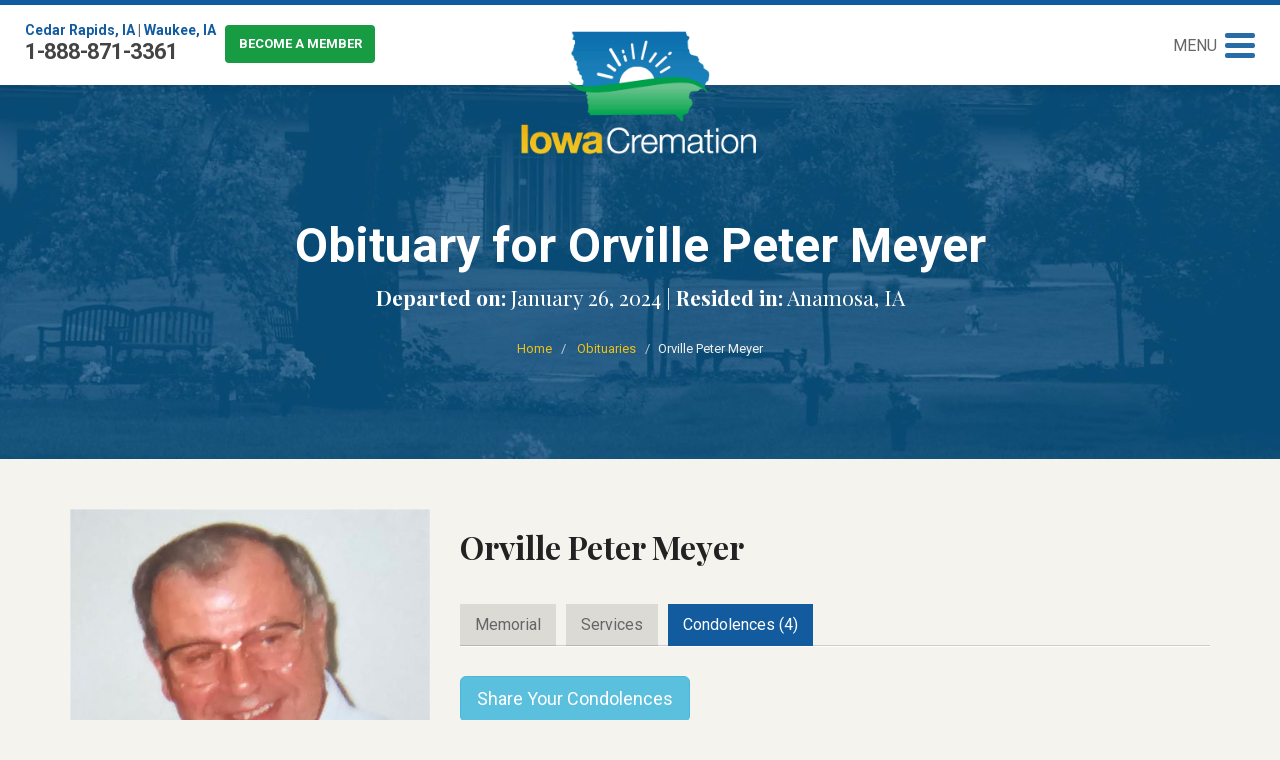

--- FILE ---
content_type: text/html; charset=UTF-8
request_url: https://www.iowacremation.com/obituary/2024/Jan/Orville-Peter-Meyer/Condolences
body_size: 6775
content:
<!DOCTYPE html>
<html lang="en">
    <head>
<!-- Google Tag Manager -->
<script>(function(w,d,s,l,i){w[l]=w[l]||[];w[l].push({'gtm.start':
new Date().getTime(),event:'gtm.js'});var f=d.getElementsByTagName(s)[0],
j=d.createElement(s),dl=l!='dataLayer'?'&l='+l:'';j.async=true;j.src=
'https://www.googletagmanager.com/gtm.js?id='+i+dl;f.parentNode.insertBefore(j,f);
})(window,document,'script','dataLayer','GTM-MJLX3GP');</script>
<!-- End Google Tag Manager -->
                                <meta property="og:image:height" content="300">
            <meta property="og:image:width" content="300">
            <meta property="og:site_name" content="Iowa Cremation"/>
            <meta property="og:title" content="Orville Peter Meyer Obituary | Iowa Cremation"/>
            <meta property="og:description" content="Orville Peter Meyer Obituary | Born on: December 11, 1935 | Departed on: January 26, 2024 | Resided in: Anamosa, IA"/>
            <meta property="og:url" content="https://www.iowacremation.com/obituary/2024/Jan/Orville-Peter-Meyer"/>
            <meta property="og:image" content="https://cedarmemorial.com/Handler.ashx?display=obit-obitGuid&Item_ID=F6AAAA2C-AB10-4795-80D0-70F90F26F889"/>
			<link rel="canonical" href="https://www.iowacremation.com/obituary/2024/Jan/Orville-Peter-Meyer" />
			
            
<title>Orville Peter Meyer Obituary | Iowa Cremation</title>

<meta http-equiv="content-type" content="text/html; charset=UTF-8"/>
<meta name="description" content="Orville Peter Meyer Obituary | Born on: December 11, 1935 | Departed on: January 26, 2024 | Resided in: Anamosa, IA"/>
<meta name="generator" content="concrete5"/>
<link rel="shortcut icon" href="https://www.iowacremation.com/application/files/6114/9254/0467/favicon.png" type="image/x-icon"/>
<link rel="icon" href="https://www.iowacremation.com/application/files/6114/9254/0467/favicon.png" type="image/x-icon"/>
<link rel="canonical" href="https://www.iowacremation.com/obituary">
<script type="text/javascript">
    var CCM_DISPATCHER_FILENAME = "/index.php";
    var CCM_CID = 219;
    var CCM_EDIT_MODE = false;
    var CCM_ARRANGE_MODE = false;
    var CCM_IMAGE_PATH = "/updates/concrete5-8.5.7/concrete/images";
    var CCM_TOOLS_PATH = "/index.php/tools/required";
    var CCM_APPLICATION_URL = "https://www.iowacremation.com";
    var CCM_REL = "";
    var CCM_ACTIVE_LOCALE = "en_US";
</script>

<script type="text/javascript" src="/updates/concrete5-8.5.7/concrete/js/jquery.js?ccm_nocache=1a72ca0f3692b16db9673a9a89faff0649086c52"></script>
                <meta charset="utf-8">
        <meta http-equiv="X-UA-Compatible" content="IE=edge">
        <meta http-equiv="Content-Security-Policy" content="upgrade-insecure-requests">
        <meta name="viewport" content="width=device-width, initial-scale=1">
        <link href="https://fonts.googleapis.com/css?family=Playfair+Display:400,700|Roboto:300,400,700" rel="stylesheet">
        <link href="/application/themes/iowa_cremation/css/bootstrap.min.css" rel="stylesheet">
        <link href="/application/themes/iowa_cremation/css/font-awesome.min.css" rel="stylesheet">
        <script type='text/javascript' src='//platform-api.sharethis.com/js/sharethis.js#property=58edb153c7e3f5001131613c&product=inline-share-buttons' async='async'></script>
        <link rel="stylesheet" href="/application/files/cache/css/iowa_cremation/custom.css?ts=1768960307">

        <!-- HTML5 shim and Respond.js for IE8 support of HTML5 elements and media queries -->
        <!--[if lt IE 9]>
          <script src="https://oss.maxcdn.com/html5shiv/3.7.2/html5shiv.min.js"></script>
          <script src="https://oss.maxcdn.com/respond/1.4.2/respond.min.js"></script>
        <![endif]-->

            </head>
    <body>
<!-- Google Tag Manager (noscript) -->
<noscript><iframe src="https://www.googletagmanager.com/ns.html?id=GTM-MJLX3GP"
height="0" width="0" style="display:none;visibility:hidden"></iframe></noscript>
<!-- End Google Tag Manager (noscript) -->
        <div class="ccm-page ccm-page-id-219">

            <header id="header">
                <a href="/" id="logo-scroll">
                    <img alt="Iowa Cremation" src="/application/themes/iowa_cremation/img/logo2.png" />
                </a>
                <div id="hdr-contact">
                    

    <p><a href="https://www.iowacremation.com/contact-us">Cedar Rapids, IA</a> | <a href="https://www.iowacremation.com/contact-us">Waukee, IA</a></p>

<h2>1-888-871-3361</h2>

<p><a class="btn-member" href="https://members.iowacremation.com/Register/Default.aspx">Become a Member</a></p>

                </div>
            </header>
            <button id="btn-menu" class="btn-menu">
                <p>Menu</p>
                <div class="lines">
                    <span class="icon-bar"></span>
                    <span class="icon-bar"></span>
                    <span class="icon-bar"></span>
                </div>
            </button>

            <nav id="menu">
                <p>Our goal is to extend individual, compassionate care to each family we are honored to serve.</p>
                <ul>
                    
<li class=""><a href="https://www.iowacremation.com/" target="_self" class="" id="">&nbsp;&nbsp;&nbsp;Home</a><li class=""><a href="https://www.iowacremation.com/benefits-membership" target="_self" class="" id="">&nbsp;&nbsp;&nbsp;Benefits of Membership</a><li class=""><a href="https://www.iowacremation.com/immediate-need" target="_self" class="" id="">&nbsp;&nbsp;&nbsp;Immediate Need</a><li class=""><a href="https://www.iowacremation.com/allied-professionals" target="_self" class="" id="">&nbsp;&nbsp;&nbsp;Allied Professionals and Caregivers</a><li class="active active"><a href="https://www.iowacremation.com/obituary" target="_self" class="active active" id="">&nbsp;&nbsp;&nbsp;Obituaries</a><li class=""><a href="https://www.iowacremation.com/about-us" target="_self" class="" id="">&nbsp;&nbsp;&nbsp;About Us</a><li class=""><a href="/benefits-membership/request-information" target="_self" class="" id="">&nbsp;&nbsp;&nbsp;Request Information</a><li class=""><a href="https://www.iowacremation.com/contact-us" target="_self" class="" id="">&nbsp;&nbsp;&nbsp;Contact Us</a><li class=""><a href="https://www.iowacremation.com/news" target="_self" class="" id="">&nbsp;&nbsp;&nbsp;News &amp; Events</a><li class=""><a href="https://members.iowacremation.com/Login.aspx" target="_blank" class="" id="">&nbsp;&nbsp;&nbsp;Member Login</a>                </ul>
            </nav>

        <header id="page-header">
                <a href="/">
            <img alt="Iowa Cremation" src="/application/themes/iowa_cremation/img/logo.png" id="hero-logo" />
        </a>
        <hgroup>
                            <h1>Obituary for Orville Peter Meyer</h1>
                <p><strong>Departed on:</strong> January 26, 2024                                        | <strong>Resided in:</strong> Anamosa, IA</p>
                            

            <ol class="breadcrumb">
                                    <li>
                        <a href="/" target="_self">Home</a>
                    </li>
                    <li>
                        <a href="/obituary" target="_self">Obituaries</a>
                    </li>
                    <li>Orville Peter Meyer</li>
                                </ol>
        </hgroup>
    </header>

    <div class="content">
        <section>
            <div class="container">

                
    <div id="detail-section" class="row">
        <div class="col-sm-3 col-md-4">
            <img style="width: 100%" alt="Orville Peter Meyer" src="https://cedarmemorial.com/Handler.ashx?display=obit-obitGuid&Item_ID=F6AAAA2C-AB10-4795-80D0-70F90F26F889">
            <ul class="obit-info">
                <li><span>Born on:</span> December 11, 1935</li>
                <li><span>Departed on:</span> January 26, 2024</li>
                                <li><span>Resided in:</span> Anamosa, IA</li>
                            </ul>
        </div>
        <div class="col-sm-9 col-md-8">
            <h2 class="obit-name">Orville Peter Meyer</h2>
            <div>

                <!-- Nav tabs -->
                <ul class="nav nav-tabs noprint" role="tablist">
                    <li role="presentation" class="noprint "><a href="/obituary/2024/Jan/Orville-Peter-Meyer">Memorial</a></li>
                    <li role="presentation" class="noprint "><a href="/obituary/2024/Jan/Orville-Peter-Meyer/Services">Services</a></li>
                    <li role="presentation" class="noprint in active"><a href="/obituary/2024/Jan/Orville-Peter-Meyer/Condolences">Condolences (4)</a></li>
                </ul>

                <!-- Tab panes -->
                <div class="tab-content">
                                                                <div role="tabpanel" class="tab-pane fade in active">
                            <button type="button" class="btn btn-info btn-lg" onclick="openModal()">Share Your Condolences</button>
                            <hr>
                            		                                    <blockquote>
                                                <p>Carolyn, Jamie & Judy,

You all are in our thoughts and prayers.

Ron, Julie & Allie Althoff</p>
		                                        <footer>Julie Althoff <br/><cite>Sunday, January 28, 2024</cite></footer>
		                                    </blockquote>
		                                    		                                    <blockquote>
                                                <p>I knew o.p. in the 90's. He would help me out occasionally  with a lift to Cedar Rapids when my vehicle wasn't running. He was a very nice man. May he rest in peace.</p>
		                                        <footer>Suzanne saunders <br/><cite>Thursday, February 01, 2024</cite></footer>
		                                    </blockquote>
		                                    		                                    <blockquote>
                                                <p>Dear Loretta and Family, I am saddened to hear of Orville's passing.  He is my long time friend.  We graduated together from Martelle High in 1955.  Everytime we would return to Iowa, we attended Martelle Reunions; this is where we would spend time talking about the good ole days.  Orville was a kind and gentle person.  I am grieving with you and pray that God will give every member of your family the strength to get through this very difficult time.  May God Bless.  Don Bunce, Colorado Springs, CO.
</p>
		                                        <footer>Don Bunce <br/><cite>Monday, January 29, 2024</cite></footer>
		                                    </blockquote>
		                                    		                                    <blockquote>
                                                <p>Loretta and Family, 
We were so sorry to hear of Orville's passing. Sending our thoughts and prayers. 
Gary & Patty (Myers) Dusil</p>
		                                        <footer>Gary & Patty (Myers) Dusil <br/><cite>Tuesday, January 30, 2024</cite></footer>
		                                    </blockquote>
		                                                            </div>
                                    </div>
            </div>
            <a href="/obituary" class="noprint"><< Back to listing</a>
        </div>
    </div>
            <div id="myModal" class="modal fade" role="dialog">
            <div class="modal-dialog">
                <div class="modal-content">
                    <div class="modal-header">
                        <button type="button" class="close" data-dismiss="modal">&times;</button>
                        <h4 class="modal-title">Add Condolence - Iowa Cremation</h4>
                    </div>
                    <form method="post" action="https://www.iowacremation.com/obituary/submit_form">
                        <input type="hidden" name="redirect" value="/obituary/2024/Jan/Orville-Peter-Meyer/Condolences">
                        <input type="hidden" name="guid" value="F6AAAA2C-AB10-4795-80D0-70F90F26F889">
                        <div class="modal-body">
                            <div id="modal-form">
                                <div id="errors" style="display:none" class="alert alert-danger">
                                </div>
                                <div class="form-group">
                                    <label for="name" class="control-label">Your Name</label>                                    <input type="text" id="name" name="name" value="" placeholder="Your Name" required="1" class="form-control ccm-input-text" />                                </div>
                                <div class="form-group">
                                    <label for="email" class="control-label">Your Email</label>                                    <input type="email" id="email" name="email" value="" placeholder="Your Email" required="1" class="form-control ccm-input-email" />                                </div>
                                <div class="form-group">
                                    <label for="condolence" class="control-label">Condolence</label>                                    <textarea id="condolence" name="condolence" placeholder="Condolence Message" rows="5" required="1" class="form-control"></textarea>                                </div>
                                                                <div class="form-group">
                                    <label class="control-label"></label>
                                    <div></div><br/>
                                    <div><img style="float: left; padding-right: 5px" id="captcha_image" src="https://www.iowacremation.com/ccm/system/captcha/picture?12892eab0130d10d4d638486f31922f7" alt="CAPTCHA Image" /><div id="captcha_image_audio_div">
<audio id="captcha_image_audio" preload="none" style="display: none">
<source id="captcha_image_source_wav" src="https://www.iowacremation.com/ccm/system/captcha/audio?id=697031330b5fd" type="audio/wav">
<object type="application/x-shockwave-flash" data="/updates/concrete5-8.5.7/concrete/vendor/dapphp/securimage/securimage_play.swf?bgcol=%23ffffff&amp;icon_file=%2Fupdates%2Fconcrete5-8.5.7%2Fconcrete%2Fvendor%2Fdapphp%2Fsecurimage%2Fimages%2Faudio_icon.png&amp;audio_file=https%3A%2F%2Fwww.iowacremation.com%2Fccm%2Fsystem%2Fcaptcha%2Faudio%3F" height="32" width="32"><param name="movie" value="/updates/concrete5-8.5.7/concrete/vendor/dapphp/securimage/securimage_play.swf?bgcol=%23ffffff&amp;icon_file=%2Fupdates%2Fconcrete5-8.5.7%2Fconcrete%2Fvendor%2Fdapphp%2Fsecurimage%2Fimages%2Faudio_icon.png&amp;audio_file=https%3A%2F%2Fwww.iowacremation.com%2Fccm%2Fsystem%2Fcaptcha%2Faudio%3F"></object><br /></audio>
</div>
<div id="captcha_image_audio_controls">
<a tabindex="-1" class="captcha_play_button" href="https://www.iowacremation.com/ccm/system/captcha/audio?id=697031330b605" onclick="return false">
<img class="captcha_play_image" height="32" width="32" src="/updates/concrete5-8.5.7/concrete/vendor/dapphp/securimage/images/audio_icon.png" alt="Play CAPTCHA Audio" style="border: 0px">
<img class="captcha_loading_image rotating" height="32" width="32" src="/updates/concrete5-8.5.7/concrete/vendor/dapphp/securimage/images/loading.png" alt="Loading audio" style="display: none">
</a>
<noscript>Enable Javascript for audio controls</noscript>
</div>
<script type="text/javascript" src="/updates/concrete5-8.5.7/concrete/vendor/dapphp/securimage/securimage.js"></script>
<script type="text/javascript">captcha_image_audioObj = new SecurimageAudio({ audioElement: 'captcha_image_audio', controlsElement: 'captcha_image_audio_controls' });</script>
<a tabindex="-1" style="border: 0" href="#" title="Refresh Image" onclick="if (typeof window.captcha_image_audioObj !== 'undefined') captcha_image_audioObj.refresh(); document.getElementById('captcha_image').src = 'https://www.iowacremation.com/ccm/system/captcha/picture?' + Math.random(); this.blur(); return false"><img height="32" width="32" src="/updates/concrete5-8.5.7/concrete/vendor/dapphp/securimage/images/refresh.png" alt="Refresh Image" onclick="this.blur()" style="border: 0px; vertical-align: bottom"></a><br><div style="clear: both"></div><label for="captcha_code">Type the text:</label> <input type="text" name="captcha_code" id="captcha_code" autocomplete="off" required="1" ></div>
                                </div>
                            </div>
                            <div id="processing-submit">
                                <div class="alert alert-info">
                                    Submitting the condolence.
                                </div>
                            </div>
                            <div id="success-submit">
                                <div class="alert alert-success">
                                    Condolence submitted successfully.
                                </div>
                            </div>
                        </div>
                        <div class="modal-footer">
                            <a onclick="submitCondolence()" class="btn btn-primary pull-right">Submit</a>
                            <button type="button" class="btn btn-default pull-left" data-dismiss="modal">Close</button>
                        </div>
                    </form>
                </div>
            </div>
        </div>
        <script>
            function openModal() {
                $('#modal-form').show();
                $('#success-submit').hide();
                $('#processing-submit').hide();
                $('#myModal').modal('show');
            }
            function submitCondolence() {
                $('#errors').hide();
                $('.text-danger').remove();
                var error = 0;
                if (!$('#myModal form [name="name"]').val()) {
                    $('#errors').append('<div class="text-danger">The name field is required.</div>');
                    error = 1;
                }
                if (!$('#myModal form [name="email"]').val()) {
                    $('#errors').append('<div class="text-danger">The email field is required.</div>');
                    error = 1;
                } else if (!validateEmail($('#myModal form [name="email"]').val())) {
                    $('#errors').append('<div class="text-danger">The email format is not valid.</div>');
                    error = 1;
                }
                if (!$('#myModal form [name="condolence"]').val()) {
                    $('#errors').append('<div class="text-danger">The condolence field is required.</div>');
                    error = 1;
                } else {
                    var text = $('#myModal form [name="condolence"]').val();
                    if (text.match(/mailto:/i) || text.match(/tel:/i) || text.match(/http:\/\//i) || text.match(/ftp:\/\//i) || text.match(/https:\/\//i)) {
                        $('#errors').append('<div class="text-danger">Invalid value provided for condolence field.</div>');
                        error = 1;
                    }
                }
                //if (!$('#myModal form [name="ccmCaptchaCode"]').val()) {
                //    $('#errors').append('<div class="text-danger">The captcha field is required.</div>');
                //    error = 1;
                //}
                if (error == 0) {
                    var url = $('#myModal form').attr('action');
                    $('#modal-form').hide();
                    $('#success-submit').hide();
                    $('#processing-submit').show();
                    $('#myModal').animate({scrollTop: 0}, 500);
                    $.ajax({
                        url: url,
                        type: "post",
                        data: $('#myModal form').serialize(),
                        success: function (result) {
                            if (result == 1) {
                                $('#modal-form').hide();
                                $('#success-submit').show();
                                $('#processing-submit').hide();
                                $('#myModal').animate({scrollTop: 0}, 500);
                                $('#myModal form [name="ccmCaptchaCode"]').val('');
                                $('#myModal form [name="name"]').val('');
                                $('#myModal form [name="email"]').val('');
                                $('#myModal form [name="condolence"]').val('');
                                $('.ccm-captcha-image').click();
                                setTimeout(function () {
                                    $('[data-dismiss="modal"]').click();
                                }, 2000);
                            } else if (result == 0) {
                                $('#modal-form').show();
                                $('#success-submit').hide();
                                $('#processing-submit').hide();
                                $('#errors').append('<div class="text-danger">The captcha code did not match.</div>');
                                $('#errors').show();
                                $('#myModal').animate({scrollTop: 0}, 500);
                            } else {
                                $('#modal-form').show();
                                $('#success-submit').hide();
                                $('#processing-submit').hide();
                                $('#errors').append('<div class="text-danger">Some error occurred please try again.</div>');
                                $('#errors').show();
                                $('#myModal').animate({scrollTop: 0}, 500);
                            }
                        }
                    });
                } else {
                    $('#errors').show();
                    $('#myModal').animate({scrollTop: 0}, 500);
                }
            }

            function validateEmail(email) {
                var re = /^(([^<>()[\]\\.,;:\s@\"]+(\.[^<>()[\]\\.,;:\s@\"]+)*)|(\".+\"))@((\[[0-9]{1,3}\.[0-9]{1,3}\.[0-9]{1,3}\.[0-9]{1,3}\])|(([a-zA-Z\-0-9]+\.)+[a-zA-Z]{2,}))$/;
                return re.test(email);
            }

        </script>

        <script>
                $(document).ready(function () {
                if (screen.width < 768) {
                    window.scrollTo(0, ($('[role="tablist"]').offset().top));
                }
            });
        </script>
                </div>
        </section>
        <div class="share-this text-center">
            <strong>Share this page:</strong> 
            <div class="clearfix"></div>
            <div class="col-sm-6 col-sm-push-3">
                

    <div class="sharethis-inline-share-buttons">Share This</div>

            </div>
            <div class="clearfix"></div>
        </div> 
    </div>
    <div class="testimonial-wrapper">
<div class="container">
<div class="testimonial">
	<div class="cycle-slideshow" 
    data-cycle-fx=scrollHorz
    data-cycle-timeout="6500"
    data-cycle-slides="> div"
    data-cycle-next="#next"
    data-cycle-prev="#prev"
    >
   

    <div class="testimonial-slide">
    <img src="https://www.iowacremation.com/application/files/2515/0420/8940/Clive.jpg" alt="Clive.jpg"/><div class="testimonial-text">
    <h2>&quot;Iowa Cremation gave me extraordinary support when my husband passed away. Everything was handled with compassion and respect, and for that I am forever grateful.&quot;</h2>    <p>- Barbara B. from Clive, Iowa</p></div>
</div>


    <div class="testimonial-slide">
    <img src="https://www.iowacremation.com/application/files/8215/0420/9278/Muscatine.jpg" alt="Muscatine.jpg"/><div class="testimonial-text">
    <h2>&quot;Iowa Cremation&#039;s service was incredible and I tell everyone they should preplan with their staff.&quot;</h2>    <p>- Patti B. from Muscatine, Iowa</p></div>
</div>


    <div class="testimonial-slide">
    <img src="https://www.iowacremation.com/application/files/6115/0273/4171/Lansing.jpg" alt="Wapello.jpg"/><div class="testimonial-text">
    <h2>&quot;The compassion and professional care extended to us by Iowa Cremation was very consoling and deeply appreciated by our family.&quot;</h2>    <p>- Mary Ellen M. from Lansing, Iowa</p></div>
</div>
	</div>
    <a href="#.html" id="next"><i class="fa fa-chevron-right"></i></a>
    <a href="#.html" id="prev"><i class="fa fa-chevron-left"></i></a>
</div>
</div>
</div>

<footer class="footer">
    <div class="container">
        <div class="col-sm-3 clearfix">
        	

    <h2>Cedar Rapids</h2>

<p>4200 First Avenue NE<br />
Cedar Rapids, Iowa 52402</p>

<p><i class="fa fa-phone"></i> 319-378-3361</p>

<p><i class="fa fa-fax"></i> 319-393-0106</p>

<p><i class="fa fa-envelope"></i> <a href="https://www.iowacremation.com/contact-us" target="_blank">Send E-mail</a></p>

        </div>
        <div class="col-sm-3 clearfix">
        	

    <h2>Waukee</h2>

<p>16185 SE Laurel Street<br />
Waukee, IA 50263</p>

<p><i class="fa fa-phone"></i> 515-264-3407</p>

<p><i class="fa fa-fax"></i> 515-264-3406</p>

<p><i class="fa fa-envelope"></i>&nbsp;<a href="https://www.iowacremation.com/contact-us" target="_blank">Send E-mail</a></p>

  
        </div>
        <div class="col-sm-3 clearfix">
            

    <h2>About Us</h2>

<p>Iowa Cremation is a membership organization dedicated to simple, dignified and affordable cremation services for all of Iowa.</p>

<p><a href="https://www.iowacremation.com/privacy-policy">Privacy Policy</a></p>

<p>&nbsp;</p>

<ul class="ftr-social">
	<li><a href="https://www.facebook.com/IowaCremation/"><i class="fa fa-facebook-f"></i></a></li>
	<li><a href="https://twitter.com/IowaCremation/"><i class="fa fa-twitter"></i></a></li>
</ul>

        </div>
        <div class="col-sm-3 clearfix">
            

    <h2>Navigate</h2>



    <ul class="nav"><li class=""><a href="https://www.iowacremation.com/" target="_self" class="">Home</a></li><li class=""><a href="https://www.iowacremation.com/benefits-membership" target="_self" class="">Benefits of Membership</a></li><li class=""><a href="https://www.iowacremation.com/immediate-need" target="_self" class="">Immediate Need</a></li><li class=""><a href="https://www.iowacremation.com/allied-professionals" target="_self" class="">Allied Professionals and Caregivers</a></li><li class="nav-selected nav-path-selected"><a href="https://www.iowacremation.com/obituary" target="_self" class="nav-selected nav-path-selected">Obituaries</a></li><li class=""><a href="https://www.iowacremation.com/about-us" target="_self" class="">About Us</a></li><li class=""><a href="/benefits-membership/request-information" target="_self" class="">Request Information</a></li><li class=""><a href="https://www.iowacremation.com/contact-us" target="_self" class="">Contact Us</a></li><li class=""><a href="https://www.iowacremation.com/news" target="_self" class="">News &amp; Events</a></li><li class=""><a href="https://members.iowacremation.com/Login.aspx" target="_blank" class="">Member Login</a></li></ul>
        </div>
    </div>
    <p class="copy">©2026 Iowa Cremation. <a target="blank" href="https://www.informaticsinc.com/">Web Application by Informatics, Inc.</a><br/><span style="color: #115b9e">172.26.6.26</span></p>
</footer>

    <script src="https://ajax.googleapis.com/ajax/libs/jquery/1.11.1/jquery.min.js"></script>
    <script src="/application/themes/iowa_cremation/js/bootstrap.min.js"></script>
    <script src="/application/themes/iowa_cremation/js/cycle2.min.js"></script>
    <script src="/application/themes/iowa_cremation/js/skrollr.js"></script>
    <script src="/application/themes/iowa_cremation/js/scripts.js"></script>
    <script src="/application/themes/iowa_cremation/js/shrink.js"></script>
</div>
<script type="text/javascript" src="//platform-api.sharethis.com/js/sharethis.js#property=59c3cbfcda87170011e5b51a&product=inline-share-buttons"></script></body>
</html>
    


--- FILE ---
content_type: text/css
request_url: https://www.iowacremation.com/application/files/cache/css/iowa_cremation/custom.css?ts=1768960307
body_size: 6563
content:
@charset "UTF-8";
/* CSS Document
Client: 
Company: Informatics, Inc
Author: J Stephens
Date: 

blue: #115b9e
yellow: #ecc01b
green: #179c44
*/
/* TYPOGRAPHY */
body {
  font-family: "Roboto", sans-serif;
  font-weight: 400;
  font-size: 16px;
  background: #f5f3ed;
  color: #666;
}
h1,
h2,
h3,
h4,
h5 {
  font-family: "Playfair Display", sans-serif;
  font-weight: 700;
  color: #222;
}
h1 {
  font-size: 32px;
}
h2 {
  font-size: 26px;
  font-weight: 700;
  color: #115b9e;
  letter-spacing: -1px;
  margin-bottom: 20px;
}
h3 {
  color: #115b9e;
  font-size: 18px;
  font-weight: 700;
}
h4 {
  font-size: 14px;
  font-family: "Roboto", sans-serif;
  text-transform: uppercase;
}
p {
  margin-bottom: 1.75em;
}
img {
  max-width: 100%;
}
hr {
  margin: 50px 0;
  border-color: #ccc;
}
h2.obit-name {
  font-size: 32px;
  font-weight: 700;
  color: #222;
  letter-spacing: 0px;
  margin-bottom: 20px;
}
/* LINKS */
a {
  color: #115b9e;
  text-decoration: none;
}
a:hover {
  text-decoration: none;
}
a:visited {
  text-decoration: none;
}
a.btn-primary {
  text-decoration: none;
}
a.btn-primary:hover {
  text-decoration: none;
}
.container {
  position: relative;
}
.ic-btn {
  width: 150px;
  margin: 0 auto;
  padding: 10px 15px 10px 50px;
  position: relative;
  color: #fff;
  font-weight: 500;
  border-radius: 10px 0 10px 0;
  background: #179c44;
  overflow: hidden;
  font-size: 14px;
}
.ic-btn:before {
  content: "\f061";
  font-family: FontAwesome;
  position: absolute;
  left: 0px;
  top: 0;
  color: #fff;
  padding-top: 8px;
  font-weight: 300;
  background: rgba(0, 0, 0, 0.2);
  width: 35px;
  height: 100%;
  text-align: center;
  font-weight: 400;
  border-radius: 10px 0 0 0;
}
.ic-btn:hover,
.ic-btn:focus,
.ic-btn:active,
a:hover .ic-btn {
  background: #ecc01b;
  color: #666;
  text-decoration: none;
}
blockquote {
  background-color: #fff;
}
.content section .well {
  background: rgba(0, 0, 0, 0.05);
  border-color: #ddd;
  box-shadow: none;
  width: 100%;
  float: left;
}
/* Animate */
.ccm-page a,
button,
button *,
#menu li,
#hpg-scroll-nav span,
#hdr-scroll-nav,
.ic-btn,
.accordion-container h2 {
  -webkit-transition: all .25s linear;
  -moz-transition: all .25s linear;
  -o-transition: all .25s linear;
  transition: all .25s linear;
}
.col-four img,
#menu,
.obit-item,
.obit-item * {
  -webkit-transition: all .45s ease;
  -moz-transition: all .45s ease;
  -o-transition: all .45s ease;
  transition: all .45s ease;
}
/* Mobile First */
/* HEADER */
#header {
  background: #fff;
  padding: 10px;
  border-top: 5px solid #115b9e;
  box-shadow: 0 3px 8px rgba(0, 0, 0, 0.1);
}
#hdr-scroll-nav {
  display: none;
}
#logo-scroll {
  width: 250px;
  display: block;
}
#hdr-contact {
  text-align: center;
  border-top: 1px dotted #ccc;
  padding: 10px 0 0 0;
  margin: 10px 0 0 0;
}
#hdr-contact h2 {
  margin: 5px 0 0 0;
  font-family: "Roboto", sans-serif;
  font-size: 22px;
  color: #444;
}
#hdr-contact h2 a {
  color: #444;
}
#hdr-contact h2 a:hover {
  color: #115b9e;
  text-decoration: none;
}
#hdr-contact p {
  margin: 0;
  font-weight: 600;
  font-size: 14px;
}
#hdr-contact .btn-member {
  display: block;
  padding: 8px 10px;
  color: #fff;
  background: #179c44;
  margin: 5px 0 0 0;
  border-radius: 4px;
  text-transform: uppercase;
  font-size: 13px;
}
#hdr-contact .btn-member:hover {
  text-decoration: none;
  background: #18813c;
}
#btn-menu {
  position: fixed;
  right: 10px;
  top: 20px;
  background: none;
  border: none;
  height: 40px;
  padding: 0;
  opacity: .9;
  z-index: 550;
}
#btn-menu:hover {
  opacity: 1;
}
#btn-menu:hover p {
  color: #ecc01b;
}
#btn-menu p {
  float: left;
  color: #555;
  text-transform: uppercase;
  margin: 0 8px 0 0;
  line-height: 25px;
  display: none;
}
#btn-menu .lines {
  float: right;
  height: 40px;
}
#btn-menu .icon-bar {
  margin: 0 0 5px 0;
  display: block;
  height: 5px;
  background: #115b9e;
  width: 30px;
  border-radius: 3px;
}
/* MENU */
#menu {
  width: 100%;
  max-width: 400px;
  position: fixed;
  top: 0;
  right: -450px;
  bottom: 0;
  background: #fff;
  z-index: 500;
  padding: 20px 10px 10px 10px;
  text-align: center;
  box-shadow: 0 0 20px rgba(0, 0, 0, 0.3);
  overflow: scroll;
}
#menu.open {
  right: 0;
}
#menu p {
  font-family: "Playfair Display";
  font-size: 16px;
  padding: 0 50px;
  margin: 0 0 10px 0;
}
#menu ul {
  list-style: none;
  padding: 0;
  margin: 10px 0;
}
#menu ul li {
  position: relative;
}
#menu ul a {
  display: block;
  padding: 8px 15px;
  border-top: 1px dotted #ccc;
  font-size: 14px;
  font-weight: 700;
}
#menu ul a:hover {
  background: #eee;
  text-decoration: none;
}
#menu ul li {
  right: -10px;
  opacity: 0;
}
#menu.open ul li {
  right: 0;
  opacity: 1;
  transition-delay: .2s;
}
#menu.open ul li:nth-of-type(2) {
  transition-delay: .25s;
}
#menu.open ul li:nth-of-type(3) {
  transition-delay: .3s;
}
#menu.open ul li:nth-of-type(4) {
  transition-delay: .35s;
}
#menu.open ul li:nth-of-type(5) {
  transition-delay: .4s;
}
#menu.open ul li:nth-of-type(6) {
  transition-delay: .45s;
}
#menu.open ul li:nth-of-type(7) {
  transition-delay: .5s;
}
#menu.open ul li:nth-of-type(8) {
  transition-delay: .55s;
}
#menu.open ul li:nth-of-type(9) {
  transition-delay: .60s;
}
#menu.open ul li:nth-of-type(10) {
  transition-delay: .65s;
}
/* HERO */
#hero {
  background: url(/application/themes/iowa_cremation/img/hero4.jpg) 50% top no-repeat;
  background-size: auto 450px;
  display: flex;
  flex-direction: column;
  justify-content: center;
  position: relative;
}
#hero-logo {
  display: none;
}
#hero hgroup {
  text-align: center;
  padding: 30px 0;
}
#hero hgroup h1 {
  font-family: 'Playfair Display', serif;
  color: #fff;
  font-size: 36px;
  line-height: 40px;
  font-weight: 400;
  letter-spacing: -2px;
  position: relative;
  margin-bottom: 40px;
  text-shadow: 1px 1px 4px rgba(0, 0, 0, 0.3);
}
#hero hgroup h1:after,
.img-full hgroup h2:after {
  position: absolute;
  bottom: -40px;
  left: 50%;
  width: 150px;
  margin-left: -75px;
  height: 28px;
  background: url(/application/themes/iowa_cremation/img/swoop.png) 0 0 no-repeat;
  background-size: 100%;
  content: "";
  display: block;
}
#hero hgroup p {
  font-size: 18px;
  color: #fff;
  max-width: 600px;
  display: inline-block;
  font-weight: 300;
}
#hero #ico-scroll {
  display: none;
}
#hpg-scroll-nav {
  width: 100%;
  display: flex;
  justify-content: space-between;
}
.box-feature {
  margin: 0 0 20px 0;
  width: 100%;
  display: block;
  float: left;
  text-align: left;
  background: url(/application/themes/iowa_cremation/img/bkg-box.jpg) 0 0 #115b9e;
  font-size: 21px;
  position: relative;
  overflow: hidden;
  min-height: 175px;
  box-shadow: 0 0 10px rgba(0, 0, 0, 0.2);
}
.box-feature h3 {
  padding: 20px;
  width: 60%;
  margin: 0;
  font-size: 24px;
  color: #fff;
  font-weight: 500;
}
.box-feature span {
  display: block;
  width: 100%;
  background: 0 0 #179c44;
  color: #fff;
  font-size: 14px;
  text-transform: uppercase;
  padding: 15px;
  position: absolute;
  bottom: 0;
}
.box-feature img {
  position: absolute;
  right: -25px;
  top: 0;
}
.blog-content-wrap {
  background: #fff;
  padding: 20px 20px 20px 20px;
  box-shadow: 0 0 10px rgba(0, 0, 0, 0.1);
}
/* HOME TAB CONTENT */
#hpg-info .fancy-list {
  display: none;
}
.tab-content > .tab-pane {
  display: block;
}
.fade {
  opacity: 1;
}
/* FULL HEADERS */
.img-full {
  position: relative;
  overflow: hidden;
}
.img-full img,
.hdr-img-wrap {
  position: absolute;
  left: 0;
  top: 0;
  max-width: none;
  width: 150%;
}
.img-full hgroup {
  text-align: center;
  display: flex;
  flex-direction: column;
  justify-content: center;
  padding-top: 20px;
  background: rgba(0, 0, 0, 0.2);
  position: relative;
}
.img-full hgroup h2 {
  color: #fff;
  text-shadow: 0 0 3px rgba(0, 0, 0, 0.2);
  position: relative;
  padding-bottom: 0;
  margin-bottom: 45px;
}
.img-full hgroup p {
  font-size: 16px;
  font-weight: 300;
  color: #fff;
  padding: 0 15%;
}
.img-full.full2 {
  background: url(/application/themes/iowa_cremation/img/hero3.jpg) 50% top;
  background-size: cover;
}
/* HPG COLUMNS */
#hpg-membership {
  padding: 20px;
}
.col-four {
  padding: 20px;
}
.col-four img:last-of-type {
  display: none;
}
/* OBITS */
#hpg-obits .container {
  background: #fff;
  padding: 20px 15px;
  box-shadow: 0 0 20px rgba(0, 0, 0, 0.1);
}
.obit-item {
  width: 100%;
  border-bottom: 1px solid #ccc;
  position: relative;
  padding: 10px 10px 10px 120px;
  height: 150px;
  display: block;
}
.obit-item figure {
  width: 100px;
  height: 100px;
  overflow: hidden;
  position: absolute;
  left: 10px;
  top: 15px;
  border: 5px solid #fff;
  box-shadow: 0px 0px 4px rgba(0, 0, 0, 0.1);
}
.obit-item h3 {
  margin: 10px 0;
}
.obit-item h4 {
  color: #999;
  font-size: 14px;
  text-transform: none;
}
.obit-item .obit-share {
  position: absolute;
  right: 15px;
  top: 50%;
  margin-top: -15px;
  width: 30px;
  height: 30px;
  background: #999;
  color: #fff;
  border-radius: 50%;
  text-align: center;
  line-height: 30px;
  opacity: .4;
  display: none;
}
.obit-item:hover .obit-share {
  transform: scale(1.2, 1.2);
}
.obit-item .obit-share:hover {
  background: #115b9e;
  opacity: 1;
}
.obit-item .obit-share:hover {
  background: #115b9e;
  opacity: 1;
}
.obit-item:hover {
  background: #fff;
  text-decoration: none;
}
#hpg-obits .obit-item:hover {
  background: #eee;
  text-decoration: none;
}
.obit-item:hover img {
  transform: scale(1.1, 1.1);
}
/* TESTIMONIALS SLIDER */
.testimonial-wrapper {
  width: 100%;
  background: url(/application/themes/iowa_cremation/img/bkg-testimonial.jpg) center center #115b9e;
  margin: 40px 0;
  border-top: 10px solid #123758;
  border-bottom: 10px solid #123758;
  background-size: cover;
}
.testimonial {
  padding: 0 40px;
  position: relative;
  min-height: 200px;
}
.testimonial #prev {
  position: absolute;
  left: 0;
  top: 45%;
  display: block;
  width: 50px;
  height: 50px;
  color: #ecc01b;
  font-size: 30px;
}
.testimonial #next {
  position: absolute;
  right: 0;
  top: 45%;
  display: block;
  width: 50px;
  height: 50px;
  color: #ecc01b;
  font-size: 30px;
  text-align: right;
}
#prev:focus,
#next:focus {
  outline: none;
}
.testimonial-slide {
  padding: 0;
  width: 100%;
}
.testimonial-slide img {
  float: left;
  width: 25%;
  border: 10px solid #fff;
  box-shadow: 3px 3px 10px rgba(0, 0, 0, 0.2);
  display: none;
}
.testimonial-text {
  padding: 0;
}
.testimonial-text h2 {
  color: #fff;
  font-weight: 400;
  font-size: 21px;
}
.testimonial-text p {
  font-size: 16px;
  font-weight: bold;
  color: #ecc01b;
  margin-top: 20px;
}
.testimonial-wrapper + footer {
  margin-top: -40px;
}
/* FOOTER */
.footer {
  background: url(/application/themes/iowa_cremation/img/bkg-footer.jpg) center center;
  background-size: cover;
  padding: 50px 0 00px 0;
  width: 100%;
  float: left;
  margin: 50px 0 0 0;
  background: #222;
  position: relative;
}
.footer h2 {
  color: #ecc01b;
  font-size: 28px;
  font-weight: 500;
  margin: 20px 0 20px 0;
}
.footer ul {
  list-style: none;
  margin: 0;
  padding: 0;
}
.footer ul li {
  margin: 0 0 5px 0;
}
.footer p,
.footer a {
  color: #fff;
  font-size: 14px;
}
.footer p {
  margin: 0 0 30px 0;
}
.footer p i {
  color: #ecc01b;
  margin: 0 5px 0 0 ;
}
.footer p + p {
  margin: 10px 0 0 0;
}
.footer li a {
  display: block;
  padding: 2px 0;
}
.footer li a {
  opacity: .8;
}
.footer a:hover {
  opacity: 1;
  text-decoration: none;
  color: #ecc01b;
}
.nav > li > a:focus,
.nav > li > a:hover {
  text-decoration: none;
  background: none;
}
.footer .copy {
  width: 100%;
  text-align: center;
  margin: 80px 0 0 0;
  padding: 25px 10px;
  background: #115b9e;
}
.footer span {
  position: absolute;
  right: 5px;
  bottom: 5px;
}
.ftr-social a {
  display: inline-block;
  text-align: center;
  width: 40px;
  height: 40px;
  border: 2px solid #bbb;
  border-radius: 50%;
  float: left;
  margin: 0 10px 0 0;
}
.ftr-social a i {
  font-size: 20px;
  line-height: 32px;
  color: #ecc01b;
}
.ftr-social a:hover {
  border-color: #fff;
}
.ftr-social a:hover i {
  color: #fff;
}
.ftr-social {
  margin-top: 15px !important;
}
/* PAGE HEADER & CONTENT */
#page-header {
  position: relative;
  overflow: hidden;
  background: url(/application/themes/iowa_cremation/img/hdr-sec5.jpg) 50% top;
  background-size: cover;
}
#page-header.hdr-alt {
  background: url(/application/themes/iowa_cremation/img/hdr-sec4.jpg) 50% top;
  background-size: cover;
}
#page-header.hdr-alt2 {
  background: url(/application/themes/iowa_cremation/img/hdr-sec5.jpg) 50% top;
  background-size: cover;
}
#page-header img {
  position: absolute;
  left: 0;
  top: 0;
  max-width: none;
  width: 120%;
}
#page-header hgroup {
  position: relative;
  text-align: center;
  padding: 20px;
  background: rgba(0, 0, 0, 0.2);
}
#page-header hgroup h1 {
  color: #fff;
  font-family: "Roboto", sans-serif;
}
#page-header hgroup p {
  color: #fff;
  font-family: "Playfair Display", sans-serif;
}
#page-header .breadcrumb {
  margin: 0 0 10px 0;
  padding: 0;
  background: 0;
}
#page-header .breadcrumb li {
  color: #eee;
  font-size: 13px;
}
#page-header .breadcrumb a {
  color: #ecc01b;
}
.page-tools {
  width: 100%;
  text-align: center;
  font-size: 13px;
  padding: 5px;
}
.page-tools .share p {
  display: inline-block;
  margin: 0;
  position: relative;
  margin: 2px 10px 0 0;
  color: #888;
  font-weight: 600;
}
.content section {
  padding: 40px 0;
}
#sec-nav ul {
  list-style: none;
  padding: 0;
  margin: 0 0 20px 0;
  box-shadow: 3px 3px 8px rgba(0, 0, 0, 0.05);
}
#sec-nav ul a {
  display: block;
  padding: 15px;
  border: 1px solid #ccc;
  border-bottom: none;
  color: #444;
  font-size: 15px;
  background: rgba(255, 255, 255, 0.5);
  position: relative;
  text-decoration: none;
}
#sec-nav ul a:hover {
  padding: 15px 10px 15px 20px;
  text-decoration: none;
  background: #fff;
}
#sec-nav ul li:last-child a {
  border-bottom: 1px solid #ccc;
}
#sec-nav ul:first-child > li.active a {
  color: #fff;
  background: #115b9e;
  font-weight: 600;
}
.call-to-action {
  display: block;
  width: 100%;
  padding: 30px;
  text-align: center;
  background: url(/application/themes/iowa_cremation/img/bkg-cta.jpg) center center #179c44;
  background-size: cover;
  border-radius: 20px 0 20px 0;
  position: relative;
}
.call-to-action img {
  display: none;
}
.call-to-action h2 {
  color: #fff;
}
.call-to-action p {
  color: #fff;
  font-size: 18px;
  margin: 0 0 10px 0;
}
.call-to-action a {
  display: inline-block;
  margin: 10px;
  padding: 10px 15px;
  color: rgba(0, 0, 0, 0.75);
  background: #ecc01b;
  font-weight: bold;
  text-transform: uppercase;
  box-shadow: 3px 3px 6px rgba(0, 0, 0, 0.2);
}
.call-to-action a:hover {
  text-decoration: none;
  transform: scale(1.1, 1.1);
}
.obit-search {
  background: #fff;
  border: 1px solid #ccc;
  box-shadow: 3px 3px 8px rgba(0, 0, 0, 0.1);
  margin: -20px 0 30px 0;
  padding: 10px 0;
}
.obit-search .form-group {
  padding: 0 10px;
}
.obit-search .form-group input,
.obit-search .form-group select {
  background: #f8f8f8;
  width: 100%;
}
/* OBITS PAGES */
#obit-pagination {
  text-align: center;
}
#obit-pagination ul {
  margin: 0;
  display: inline-block;
}
.nav-tabs {
  margin: 40px 0 30px 0;
  background: none;
  padding: 0;
  border: 0;
  border-bottom: 1px solid #ccc;
  box-shadow: 0 1px 0 #fff;
}
.nav-tabs li a {
  color: #666;
  background: rgba(0, 0, 0, 0.1);
  border-radius: 0;
  border: 0;
  margin: 0 10px 0 0;
  text-decoration: none;
}
.nav-tabs li a:hover {
  background: rgba(0, 0, 0, 0.15);
  border: 0;
  text-decoration: none;
}
.nav-tabs li.active a,
.nav-tabs li.active a:focus,
.nav-tabs li.active a:active {
  border: 0;
  color: #fff;
  background: #115b9e;
  text-decoration: none;
}
.nav-tabs li.active a:hover {
  border: 0;
  color: #fff;
  background: #115b9e;
  text-decoration: none;
}
.obit-info {
  list-style: none;
  padding: 0;
  margin: 0 0 0;
}
.obit-info li {
  display: block;
  padding: 10px;
  color: #fff;
  font-size: 15px;
  background: #115b9e;
  border-bottom: 1px dotted rgba(255, 255, 255, 0.5);
}
.obit-info li span {
  float: left;
  font-weight: bold;
  width: 100px;
  color: #ecc01b;
}
.col-sm-3 {
  margin: 0 0 20px 0;
}
.news-list-item {
  overflow: hidden;
  border-bottom: 1px dotted #ccc;
  padding: 20px 0;
}
.news-list-item h3 {
  font-size: 24px;
}
.news-list-item h4 {
  opacity: .75;
}
.news-list-item a:hover {
  text-decoration: none;
}
/* FORMIFY */
.formify-form.form-horizontal input[type="submit"] {
  background: #115b9e;
}
.formify-form.form-horizontal input[type="submit"]:hover {
  background: #179c44;
}
.formify-form.form-horizontal textarea {
  width: 100%;
}
.formify-form.form-horizontal input[type="text"],
.formify-form.form-horizontal input[type="email"],
.formify-form.form-horizontal input[type="tel"],
.formify-form.form-horizontal input[type="number"],
.formify-form.form-horizontal input[type="search"],
.formify-form.form-horizontal input[type="url"],
.formify-form.form-horizontal input[type="password"],
.formify-form.form-horizontal .formify-select select {
  width: 100%;
}
.accordion-container {
  margin-bottom: 20px;
  background: #eee;
}
.accordion-container .inactive-header {
  opacity: .9;
}
.accordion-container .inactive-header:hover {
  opacity: 1;
  background-color: #179c44;
}
.accordion-container .accordion-header {
  background-color: #179c44;
  color: #fff;
  font-size: 21px;
  padding: 15px;
  border: 0;
}
.accordion-container .accordion-header:hover {
  background-color: #179c44;
  color: #fff;
}
/* ---------------------------------------*/
/* Small devices (tablets, 768px and up) */
/* -------------------------------------*/
@media (min-width: 768px) {
  .img-left {
    float: left;
    margin: 0 20px 20px 0;
  }
  /* HEADER */
  #header {
    position: fixed;
    top: 0;
    width: 100%;
    z-index: 150;
    height: 90px;
    padding: 0;
  }
  #hdr-contact {
    position: absolute;
    left: 25px;
    top: 5px;
    padding: 0;
    margin: 0;
    border: 0;
    text-align: left;
  }
  #hdr-contact p {
    margin: 0 0 -5px 0;
  }
  #hdr-contact .btn-member {
    padding: 5px 10px;
    display: inline-block;
    margin: 2px 0 0 0;
  }
  #logo-scroll {
    position: absolute;
    left: 50%;
    top: 20px;
    width: 280px;
    margin-left: -140px;
    opacity: 0;
  }
  #header.hdr-scroll #logo-scroll {
    opacity: 1;
  }
  #btn-menu {
    top: 33px;
    right: 25px;
  }
  /* MENU */
  #menu p {
    font-size: 21px;
    padding: 50px 50px 20px 50px;
  }
  #menu ul {
    padding: 0 20px;
  }
  #menu ul a {
    font-size: 16px;
    padding: 10px 15px;
    text-decoration: none;
  }
  /* HERO */
  #hero {
    background-size: cover;
    margin-bottom: 100px;
  }
  #hero #hero-logo {
    width: 250px;
    display: block;
    position: absolute;
    top: 30px;
    left: 50%;
    margin-left: -125px;
    z-index: 200;
  }
  #hero hgroup {
    padding: 205px 0 100px 0;
  }
  #hero hgroup h1 {
    font-size: 56px;
    line-height: 60px;
  }
  #hero hgroup p {
    font-size: 21px;
    padding: 0 8%;
  }
  #hpg-scroll-nav {
    margin-bottom: -50px;
  }
  .box-feature {
    margin: 0;
    font-size: 21px;
    position: relative;
    overflow: hidden;
    min-height: 135px;
    box-shadow: 0 0 10px rgba(0, 0, 0, 0.2);
  }
  .box-feature h3 {
    font-size: 19px;
    width: 70%;
  }
  .box-feature img {
    right: -20px;
    width: 120px;
  }
  #hpg-scroll-nav .box-feature {
    width: 32%;
    top: 0;
    float: left;
  }
  #hpg-scroll-nav .box-feature:nth-of-type(2) {
    margin: 0 2%;
  }
  #hpg-scroll-nav .box-feature:hover {
    text-decoration: none;
    color: #ecc01b;
    top: -10px;
    -webkit-transition: all .25s linear;
    -moz-transition: all .25s linear;
    -o-transition: all .25s linear;
    transition: all .25s linear;
  }
  /* HOME TAB CONTENT */
  .fancy-list {
    list-style: none;
    padding: 0;
    margin: 0;
  }
  .fancy-list a {
    display: block;
    padding: 15px 0 15px 30px;
    font-family: "Playfair Display", sans-serif;
    font-variant: small-caps;
    font-size: 18px;
    border-top: 1px solid #ccc;
    color: #555;
    position: relative;
  }
  .fancy-list a:hover {
    background: #eee;
    text-decoration: none;
  }
  .fancy-list li.active a {
    background: #115b9e;
    color: #fff;
    outline: none;
    text-decoration: none;
  }
  .fancy-list li:last-child a {
    border-bottom: 1px solid #ccc;
  }
  .fancy-list a:before {
    content: "\f061";
    font-family: FontAwesome;
    color: #ecc01b;
    position: absolute;
    left: 10px;
    top: 50%;
    margin-top: -10px;
  }
  #hpg-info .fancy-list a {
    font-family: "Roboto", sans-serif;
    font-weight: 400;
    font-variant: normal;
  }
  #hpg-info {
    padding: 15px 0 75px 0;
  }
  #hpg-info .fancy-list {
    display: block;
  }
  #hpg-info h2 {
    margin: 0 0 15px 0;
  }
  #hpg-info p {
    font-size: 18px;
  }
  #hpg-info .fancy-list a {
    font-size: 16px;
  }
  .tab-content > .tab-pane {
    display: none;
  }
  .tab-content > .tab-pane.active {
    display: block;
  }
  .fade {
    opacity: 0;
  }
  /* FULL HEADERS */
  .img-full hgroup {
    padding: 75px 0 100px 0;
  }
  .img-full hgroup h2 {
    font-size: 36px;
  }
  .img-full hgroup p {
    font-size: 21px;
    font-weight: 300;
    color: #fff;
    padding: 0 15%;
  }
  /* HPG COLUMNS */
  .hpg-columns {
    padding: 30px 0 20px 0;
  }
  .col-four {
    padding: 10px;
    width: 25%;
    float: left;
  }
  .col-four p {
    font-size: 14px;
  }
  .col-four img:last-of-type {
    display: none;
  }
  /* OBITS */
  #hpg-obits .container {
    margin-top: -50px;
  }
  .obit-item:last-of-type {
    border: none;
  }
  /* TESTIMONIALS SLIDER */
  .testimonial {
    min-height: 275px;
  }
  .testimonial-slide {
    padding: 50px 0;
  }
  .testimonial-slide img {
    display: block;
  }
  .testimonial-text {
    width: 70%;
    float: right;
  }
  .testimonial-text h2 {
    font-size: 24px;
  }
  /* PAGE HEADER */
  #page-header #hero-logo {
    width: 250px;
    display: block;
    position: absolute;
    top: 30px;
    left: 50%;
    margin-left: -125px;
    z-index: 200;
  }
  #page-header img {
    position: absolute;
    left: 0;
    top: 0;
    width: 100%;
  }
  #page-header hgroup {
    padding: 175px 50px 75px 50px;
  }
  #page-header hgroup h1 {
    font-size: 42px;
  }
  #page-header hgroup p {
    font-size: 18px;
    font-weight: 300;
    max-width: 600px;
    margin: 0 auto;
  }
  #page-header hgroup .breadcrumb {
    margin: 25px 0 0 0;
  }
  .content section {
    padding: 50px 0;
  }
  .call-to-action {
    margin: 20px 0;
    display: block;
    width: 100%;
    float: left;
    text-align: left;
    padding: 30px 30px 40px 300px;
  }
  .call-to-action img {
    position: absolute;
    left: 15px;
    bottom: 0;
    display: block;
    height: 300px;
  }
  .call-to-action a {
    margin-left: 0;
  }
  .obit-search label {
    display: block;
  }
  .obit-search .form-group {
    width: 32%;
    padding: 10px 0 10px 10px;
    margin: 0;
  }
  .blog-content-wrap {
    margin: -70px 0 0 0;
    padding: 20px 30px 30px 30px;
  }
}
/* -----------------------------------------*/
/* Medium devices (desktops, 992px and up) */
/* ---------------------------------------*/
@media (min-width: 992px) {
  body,
  html,
  .ccm-page {
    height: 100%;
  }
  h2 {
    font-size: 28px;
  }
  h3 {
    font-size: 21px;
  }
  h4 {
    font-size: 18px;
  }
  /* HEADER */
  #hdr-scroll-nav {
    display: block;
    position: fixed;
    top: 20px;
    opacity: 0;
    width: 100%;
    height: 60px;
    background: #115b9e;
    box-shadow: 0 4px 4px rgba(0, 0, 0, 0.1);
    z-index: 100;
  }
  #hdr-scroll-nav a {
    display: block;
    width: 33.3%;
    float: left;
    text-align: center;
    color: #fff;
    text-transform: uppercase;
    line-height: 60px;
    border-right: 1px solid rgba(0, 0, 0, 0.2);
    border-left: 1px solid rgba(255, 255, 255, 0.1);
  }
  #hdr-scroll-nav a:hover,
  #hdr-scroll-nav a:focus,
  #hdr-scroll-nav a:active {
    text-decoration: none;
    background: rgba(0, 0, 0, 0.1);
    outline: none;
  }
  /* MENU */
  #btn-menu p {
    display: block;
  }
  /* HERO */
  #hero {
    height: 90%;
    min-height: 650px;
  }
  #hero hgroup {
    padding: 0;
    position: relative;
  }
  #hero hgroup p {
    padding: 0;
    font-size: 24px;
  }
  #hero #ico-scroll {
    display: inline-block;
    width: 60px;
    bottom: -50px;
    margin-left: -30px;
    position: absolute;
    left: 50%;
    opacity: 0;
  }
  #hpg-scroll-nav {
    width: 100%;
    position: absolute;
    bottom: -50px;
    padding: 0;
    display: flex;
    justify-content: space-between;
    margin: 0;
  }
  .box-feature {
    min-height: 150px;
  }
  .box-feature h3 {
    font-size: 22px;
  }
  .box-feature img {
    right: 0;
    width: auto;
  }
  /* FULL HEADER */
  .img-full img,
  .hdr-img-wrap {
    width: 100%;
  }
  .img-full hgroup h2 {
    font-size: 42px;
  }
  /* TESTIMONIALS SLIDER */
  .testimonial {
    min-height: 325px;
  }
  .testimonial-text h2 {
    font-size: 28px;
  }
  .testimonial-text p {
    font-size: 21px;
  }
  /* PAGE HEADER & CONTENT */
  #page-header hgroup {
    padding: 200px 50px 100px 50px;
  }
  #page-header hgroup h1 {
    font-size: 48px;
  }
  #page-header hgroup p {
    font-size: 21px;
  }
  .obit-item .obit-share {
    display: block;
  }
  /* FORMIFY */
  .formify-form.form-horizontal .formify-field-container {
    width: 100%;
    float: left;
    margin: 10px 0;
  }
  .formify-form.form-horizontal .formify-field-label {
    width: 20%;
    float: left;
  }
  .formify-form.form-horizontal .formify-field-input {
    width: 80%;
    float: left;
  }
  /*.formify-form.form-horizontal input[type="submit"] {margin-left: 25%;}*/
}
/* -----------------------------------------------*/
/* Large devices (large desktops, 1200px and up) */
/* ---------------------------------------------*/
@media (min-width: 1200px) {
  /* HEADER */
  #header {
    height: 85px;
  }
  #hdr-scroll-nav.hdr-scroll {
    top: 85px;
    opacity: 1;
  }
  #hdr-contact {
    top: 15px;
  }
  #hdr-contact .btn-member {
    padding: 5px 10px;
    margin: 0;
    position: absolute;
    left: 200px;
    top: 5px;
    width: 150px;
    padding: 10px;
    text-align: center;
  }
  #hdr-contact h2 a {
    font-size: 28px;
  }
  /* HERO */
  #hero {
    min-height: 650px;
  }
  #hero hgroup h1 {
    font-size: 72px;
    line-height: 76px;
  }
  #hero hgroup p {
    padding: 0;
  }
  #hero hgroup h1 {
    margin-bottom: 50px;
  }
  #hero hgroup h1:after,
  .img-full hgroup h2:after {
    bottom: -40px;
    left: 50%;
    width: 244px;
    margin-left: -122px;
    height: 28px;
  }
  .box-feature {
    min-height: 160px;
  }
  .box-feature h3 {
    font-size: 26px;
    width: 65%;
  }
  /* MENU */
  #menu ul a {
    padding: 15px;
    font-size: 18px;
  }
  /* FULL HEADER */
  .img-full hgroup {
    padding: 125px 0 150px;
  }
  .img-full hgroup h2 {
    font-size: 48px;
  }
  .img-full hgroup p {
    font-size: 24px;
    padding: 0 15%;
  }
  #hpg-obits .container,
  #hpg-membership .container {
    margin: -50px auto 50px auto;
    box-shadow: 0 0 20px rgba(0, 0, 0, 0.1);
  }
  #hpg-membership .container {
    background: #fff;
    padding: 30px 30px 40px 30px;
    text-align: center;
  }
  #hpg-membership .col-four img {
    display: block;
    opacity: 1;
  }
  /* OBITS */
  .obit-item {
    padding: 10px 10px 10px 130px;
  }
  .obit-item h3 {
    margin-top: 20px;
  }
  /* TESTIMONIALS SLIDER */
  .testimonial {
    min-height: 375px;
  }
  .testimonial-text h2 {
    font-size: 32px;
  }
  .testimonial-text p {
    font-size: 24px;
  }
  .testimonial-slide img {
    margin-left: 20px;
  }
  .call-to-action {
    padding: 30px 75px 50px 375px;
    margin: 75px 0 25px 0;
  }
  .call-to-action img {
    position: absolute;
    left: 3%;
    bottom: 0;
    display: block;
    height: 325px;
  }
  .call-to-action h2 {
    font-size: 42px;
  }
  .call-to-action a {
    margin-right: 5px;
  }
  .blog-content-wrap {
    padding: 30px 50px 50px 50px;
  }
}
/* -----------------------------------------------*/
/* Large devices (large desktops, 1200px and up) */
/* ---------------------------------------------*/
@media (min-width: 1200px) {
  #hero #hero-logo {
    width: 300px;
    margin-left: -150px;
  }
}
/* --------------------*/
/* --- ANIMATIONs --- */
/* ------------------*/
.delay-1 {
  animation-delay: .25s;
  -webkit-animation-delay: .25s;
}
.delay-2 {
  animation-delay: .35s;
  -webkit-animation-delay: .35s;
}
.delay-3 {
  animation-delay: .45s;
  -webkit-animation-delay: .45s;
}
.delay-4 {
  animation-delay: .45s;
  -webkit-animation-delay: .45s;
}
.delay-5 {
  animation-delay: .65s;
  -webkit-animation-delay: .65s;
}
@-webkit-keyframes risein {
  0% {
    opacity: 0;
    transform: translate3d(0, 100px, 0);
  }
  100% {
    opacity: 1;
    transform: translate3d(0, 0, 0);
  }
}
@-moz-keyframes risein {
  0% {
    opacity: 0;
    transform: translate3d(0, 100px, 0);
  }
  100% {
    opacity: 1;
    transform: translate3d(0, 0, 0);
  }
}
@-o-keyframes risein {
  0% {
    opacity: 0;
    transform: translate3d(0, 100px, 0);
  }
  100% {
    opacity: 1;
    transform: translate3d(0, 0, 0);
  }
}
@keyframes risein {
  0% {
    opacity: 0;
    transform: translate3d(0, 100px, 0);
  }
  100% {
    opacity: 1;
    transform: translate3d(0, 0, 0);
  }
}
.risein {
  opacity: 0;
  -webkit-animation: risein 1s 1;
  /* Safari 4+ */
  -moz-animation: risein 1s 1;
  /* Fx 5+ */
  -o-animation: risein 1s 1;
  /* Opera 12+ */
  animation: risein 1s 1;
  /* IE 10+, Fx 29+ */
  -webkit-animation-fill-mode: forwards;
  -moz-animation-fill-mode: forwards;
  -o-animation-fill-mode: forwards;
  animation-fill-mode: forwards;
}
@media (max-width: 395px) {
  .nav-tabs li a {
    margin: 0 2px 0 0;
  }
  .nav > li > a {
    padding: 10px 5px;
  }
}
.formify-form.form-horizontal .control-label {
  text-align: left !important;
}
@media print {
  .col-sm-1,
  .col-sm-2,
  .col-sm-3,
  .col-sm-4,
  .col-sm-5,
  .col-sm-6,
  .col-sm-7,
  .col-sm-8,
  .col-sm-9,
  .col-sm-10,
  .col-sm-11,
  .col-sm-12 {
    float: left;
  }
  .col-sm-12 {
    width: 100%;
  }
  .col-sm-11 {
    width: 91.66666667%;
  }
  .col-sm-10 {
    width: 83.33333333%;
  }
  .col-sm-9 {
    width: 75%;
  }
  .col-sm-8 {
    width: 66.66666667%;
  }
  .col-sm-7 {
    width: 58.33333333%;
  }
  .col-sm-6 {
    width: 50%;
  }
  .col-sm-5 {
    width: 41.66666667%;
  }
  .col-sm-4 {
    width: 33.33333333%;
  }
  .col-sm-3 {
    width: 25%;
  }
  .col-sm-2 {
    width: 16.66666667%;
  }
  .col-sm-1 {
    width: 8.33333333%;
  }
  .col-sm-pull-12 {
    right: 100%;
  }
  .col-sm-pull-11 {
    right: 91.66666667%;
  }
  .col-sm-pull-10 {
    right: 83.33333333%;
  }
  .col-sm-pull-9 {
    right: 75%;
  }
  .col-sm-pull-8 {
    right: 66.66666667%;
  }
  .col-sm-pull-7 {
    right: 58.33333333%;
  }
  .col-sm-pull-6 {
    right: 50%;
  }
  .col-sm-pull-5 {
    right: 41.66666667%;
  }
  .col-sm-pull-4 {
    right: 33.33333333%;
  }
  .col-sm-pull-3 {
    right: 25%;
  }
  .col-sm-pull-2 {
    right: 16.66666667%;
  }
  .col-sm-pull-1 {
    right: 8.33333333%;
  }
  .col-sm-pull-0 {
    right: auto;
  }
  .col-sm-push-12 {
    left: 100%;
  }
  .col-sm-push-11 {
    left: 91.66666667%;
  }
  .col-sm-push-10 {
    left: 83.33333333%;
  }
  .col-sm-push-9 {
    left: 75%;
  }
  .col-sm-push-8 {
    left: 66.66666667%;
  }
  .col-sm-push-7 {
    left: 58.33333333%;
  }
  .col-sm-push-6 {
    left: 50%;
  }
  .col-sm-push-5 {
    left: 41.66666667%;
  }
  .col-sm-push-4 {
    left: 33.33333333%;
  }
  .col-sm-push-3 {
    left: 25%;
  }
  .col-sm-push-2 {
    left: 16.66666667%;
  }
  .col-sm-push-1 {
    left: 8.33333333%;
  }
  .col-sm-push-0 {
    left: auto;
  }
  .col-sm-offset-12 {
    margin-left: 100%;
  }
  .col-sm-offset-11 {
    margin-left: 91.66666667%;
  }
  .col-sm-offset-10 {
    margin-left: 83.33333333%;
  }
  .col-sm-offset-9 {
    margin-left: 75%;
  }
  .col-sm-offset-8 {
    margin-left: 66.66666667%;
  }
  .col-sm-offset-7 {
    margin-left: 58.33333333%;
  }
  .col-sm-offset-6 {
    margin-left: 50%;
  }
  .col-sm-offset-5 {
    margin-left: 41.66666667%;
  }
  .col-sm-offset-4 {
    margin-left: 33.33333333%;
  }
  .col-sm-offset-3 {
    margin-left: 25%;
  }
  .col-sm-offset-2 {
    margin-left: 16.66666667%;
  }
  .col-sm-offset-1 {
    margin-left: 8.33333333%;
  }
  .col-sm-offset-0 {
    margin-left: 0%;
  }
  .testimonial-wrapper,
  #hdr-contact,
  .testimonial-wrapper *,
  footer *,
  #page-header *,
  #hdr-contact *,
  #btn-menu * {
    visibility: hidden;
    display: none;
  }
  .content,
  .content * {
    visibility: visible;
  }
  /*        .content {
            position: absolute;
            left: 0;
            top: 0;
            width: 100%;
        }*/
  .noprint,
  .noprint *,
  .btn,
  .share-this {
    visibility: hidden;
    display: none;
  }
  a {
    visibility: hidden;
  }
  a * {
    visibility: visible;
  }
  a:after {
    visibility: hidden;
  }
  body .ccm-page #header .logo-scroll,
  body .ccm-page #header .logo-scroll * {
    display: block;
    visibility: visible;
  }
}


--- FILE ---
content_type: text/javascript
request_url: https://www.iowacremation.com/application/themes/iowa_cremation/js/shrink.js
body_size: 869
content:
$(function(){
 var shrinkHeader = 200;
 $(window).scroll(function() {
 var scroll = getCurrentScroll();
	 if ( scroll >= shrinkHeader ) {
	 $('#header').addClass('hdr-scroll');}
	 else {
	 $('#header').removeClass('hdr-scroll');}
 });
function getCurrentScroll() {
 return window.pageYOffset;
 }
 
});

$(function(){
 var shrinkHeader2 = 500;
 $(window).scroll(function() {
 var scroll = getCurrentScroll();
	 if ( scroll >= shrinkHeader2 ) {
	 $('#hdr-scroll-nav').addClass('hdr-scroll');}
	 else {
	 $('#hdr-scroll-nav').removeClass('hdr-scroll');}
 });
function getCurrentScroll() {
 return window.pageYOffset;
 }
 
});

--- FILE ---
content_type: text/javascript
request_url: https://www.iowacremation.com/application/themes/iowa_cremation/js/scripts.js
body_size: 2369
content:
$(document).ready(function () {
    $(".btn-menu").click(function () {
        $("#menu").toggleClass("open");
        $(".btn-menu").toggleClass("btn-close");
    });
    $("#menu a").click(function () {
        $("#menu").toggleClass("open");
        $(".btn-menu").toggleClass("btn-close");
    });


    $('[data-type="parallax2"]').each(function () {
        var $bgobj = $(this);
        $(window).scroll(function () {
            var yPos = $(window).scrollTop();
            $bgobj.css('background-position', '50%' + (yPos * 0.4) + 'px');
        });
    });
    $('[data-type="parallax3"]').each(function () {
        var $bgobj = $(this);
        $(window).scroll(function () {
            var yPos = $(window).scrollTop();
            $bgobj.css('background-position', '50%' + (yPos * 0.3) + 'px');
        });
    });
    $('img[data-type="parallax"]').each(function () {
        var $bgobj = $(this);
        $(window).scroll(function () {
            var yPos = $(window).scrollTop();
            $bgobj.css('bottom', '-' + (yPos*0.2) + 'px');
        });
    });
});
$(document).ready(function () {
    if ($(window).width() > 1024) {
        var s = skrollr.init({
            forceHeight: false,
            smoothScrolling: false,
            mobileDeceleration: 0.004
        });
        $('[data-type="parallax"]').each(function () {
            var $bgobj = $(this);
            $(window).scroll(function () {
                var yPos = $(window).scrollTop();
                $bgobj.css('background-position', '50%' + (yPos * 0.4) + 'px');
            });
        });
    }
});

jQuery(document).ready(function($) {
	  $(".scroll-first").click(function(event){     
		  event.preventDefault();
		  $('html,body').animate({scrollTop:$(this.hash).offset().top -170}, 1000);
	  });
	  $(".scroll").click(function(event){     
		  event.preventDefault();
		  $('html,body').animate({scrollTop:$(this.hash).offset().top -675}, 1000);
	  });
	  $(".scroll-nav").click(function(event){     
		  event.preventDefault();
		  $('html,body').animate({scrollTop:$(this.hash).offset().top -100}, 1000);
	  });
  });

--- FILE ---
content_type: text/plain
request_url: https://www.google-analytics.com/j/collect?v=1&_v=j102&a=118930731&t=pageview&_s=1&dl=https%3A%2F%2Fwww.iowacremation.com%2Fobituary%2F2024%2FJan%2FOrville-Peter-Meyer%2FCondolences&ul=en-us%40posix&dt=Orville%20Peter%20Meyer%20Obituary%20%7C%20Iowa%20Cremation&sr=1280x720&vp=1280x720&_u=YEBAAEABAAAAACAAI~&jid=1640910683&gjid=1661727243&cid=1436722025.1768960309&tid=UA-109224896-1&_gid=1192425846.1768960309&_r=1&_slc=1&gtm=45He61g1n81MJLX3GPv830326104za200zd830326104&gcd=13l3l3l3l1l1&dma=0&tag_exp=103116026~103200004~104527906~104528500~104684208~104684211~105391253~115616986~115938466~115938468~117025848~117041587&z=1180993590
body_size: -452
content:
2,cG-4QXE0C241V